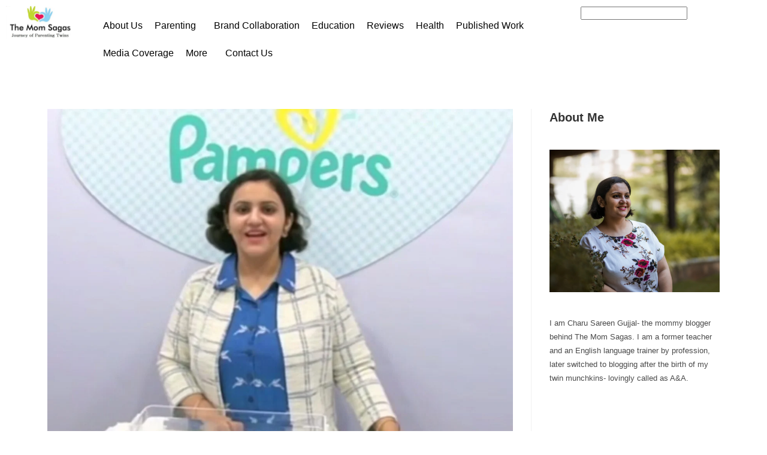

--- FILE ---
content_type: text/css
request_url: https://a.mailmunch.co/v2/themes/mailmunch/postman/popover/index.css
body_size: 74272
content:
@import url(https://fonts.googleapis.com/css?family=PT+Serif|Open+Sans:400,700);html,body{margin:0;padding:0}body{background:transparent}*,*:before,*:after{-webkit-box-sizing:border-box;-moz-box-sizing:border-box;box-sizing:border-box}.hide{display:none}.clearfix:after{visibility:hidden;display:block;font-size:0;content:" ";clear:both;height:0}.clearfix{clear:both}p{margin:0}#close-icon{display:none}iframe,img{max-width:100%!important}.theme{margin:0 auto;position:relative;font-family:"Open Sans",sans-serif}.theme .success-screen{display:none}.theme #mailmunch-optin-form{padding:40px 40px 30px}.theme .optin-form-wrapper{position:relative}.theme label{display:inline-block;font-weight:bold;font-size:14px;color:#000;word-wrap:break-word;margin:0 0 5px;padding:0}.theme label.required:after{content:" *"}.theme .submit-wrapper{position:relative}.theme .submit-wrapper .submit-loader{position:absolute;top:0;left:0;width:100%;height:100%;background:url('[data-uri]') center center no-repeat;background-color:rgba(255,255,255,0.8);text-align:center}.theme .submit-wrapper input{cursor:pointer}.theme .custom-select{position:relative;display:block;width:100%;border:1px solid #ccc;margin-bottom:15px;background-color:#FFF}.theme .custom-select:after{content:'';width:0;position:absolute;right:7px;top:50%;margin-top:-3px;border-width:6px 4px;border-style:solid;pointer-events:none;border-color:#656565 transparent transparent transparent}.theme .custom-select select{background:transparent;border:0;outline:0;text-overflow:ellipsis;-webkit-user-select:none;-moz-user-select:-moz-none;-ms-user-select:none;user-select:none;-webkit-appearance:none;-moz-appearance:radio-container;appearance:none;color:rgba(0,0,0,0.75);font-size:14px;font-weight:normal;padding:8px;height:37px;width:100%;font-family:inherit}.theme .custom-select select.field-error{border:1px solid #f00!important;color:#f00!important}.theme .custom-select select.field-error::-webkit-input-placeholder{color:#f00}.theme .custom-select select.field-error:-moz-placeholder{color:#f00}.theme .custom-select select.field-error::-moz-placeholder{color:#f00}.theme .custom-select select.field-error:-ms-input-placeholder{color:#f00}.theme .custom-select select::-ms-expand{display:none}.theme .custom-select select:focus::-ms-value{background-color:inherit;color:inherit}.theme .check-box{position:relative;display:block;width:100%;margin-bottom:15px;text-align:left}.theme .check-box input{margin:0;margin-right:2px}.theme .check-box label{font-weight:normal;display:block;width:100%;margin:0 5px 5px 0;padding:0}.theme .check-box.horizontal label{display:inline}.theme .check-box.field-error label{color:#f00!important}.theme input,.theme textarea{max-width:100%;overflow:hidden;text-overflow:ellipsis;-webkit-appearance:none;-webkit-border-radius:0}.theme input.field-error,.theme textarea.field-error{border:1px solid #f00!important;color:#f00!important}.theme input.field-error::-webkit-input-placeholder,.theme textarea.field-error::-webkit-input-placeholder{color:#f00}.theme input.field-error:-moz-placeholder,.theme textarea.field-error:-moz-placeholder{color:#f00}.theme input.field-error::-moz-placeholder,.theme textarea.field-error::-moz-placeholder{color:#f00}.theme input.field-error:-ms-input-placeholder,.theme textarea.field-error:-ms-input-placeholder{color:#f00}.theme input.text-field,.theme input.email-field,.theme textarea.text-box{display:block;border:1px solid #ccc;color:rgba(0,0,0,0.75);font-size:14px;font-weight:normal;font-family:inherit;padding:8px;height:37px;width:100%;margin-bottom:15px}.theme textarea.text-box{line-height:1;height:90px}.theme input.submit{min-width:30%;padding:10px 20px;margin:0 auto;border:0;-moz-border-radius:3px;-webkit-border-radius:3px;border-radius:3px;font-weight:normal;display:block;width:auto;height:55px;font-size:14px;text-align:center;max-width:100%;overflow:hidden;text-overflow:ellipsis}.animated{-webkit-animation-duration:1s;animation-duration:1s;-webkit-animation-fill-mode:both;animation-fill-mode:both}@-webkit-keyframes shake{0,100%{-webkit-transform:translate3d(0,0,0);transform:translate3d(0,0,0)}10%,30%,50%,70%,90%{-webkit-transform:translate3d(-10px,0,0);transform:translate3d(-10px,0,0)}20%,40%,60%,80%{-webkit-transform:translate3d(10px,0,0);transform:translate3d(10px,0,0)}}@keyframes shake{0,100%{-webkit-transform:translate3d(0,0,0);transform:translate3d(0,0,0)}10%,30%,50%,70%,90%{-webkit-transform:translate3d(-10px,0,0);transform:translate3d(-10px,0,0)}20%,40%,60%,80%{-webkit-transform:translate3d(10px,0,0);transform:translate3d(10px,0,0)}}.shake{-webkit-animation-name:shake;animation-name:shake}#close-icon{background-image:url('[data-uri]');background-size:100%;background-repeat:no-repeat;background-position:center;width:24px;height:24px;position:absolute;right:10px;top:10px;z-index:105}
#close-icon:hover{background-position:center}.allow-closing #close-icon{display:inline-block}.branding-container{font-family:Arial,Helvetica,sans-serif;text-align:right;line-height:20px}.branding-container .mailmunch-branding{font-size:10px;color:#999;text-decoration:none;display:inline-block}.branding-container .mailmunch-branding .mailmunch{font-weight:bold;color:#f99256}body .theme-postman #new_contact,body .theme-postman .form-tag{position:relative}body .theme-postman .border-top{height:5px;width:100%;background:url('[data-uri]') top left repeat-x;position:absolute;left:0;top:0}body .theme-postman .border-left{background:url('[data-uri]') top left repeat-y;width:5px;height:100%;position:absolute;left:0;top:0}body .theme-postman .border-right{background:url('[data-uri]') top left repeat-y;width:5px;height:100%;position:absolute;right:0;top:0}body .theme-postman .border-bottom{height:5px;width:100%;background:url('[data-uri]') top left repeat-x;position:absolute;left:0;bottom:0}body .theme-postman #mailmunch-optin-form .foot-note{color:#999;font-size:12px;margin-top:20px}body .theme-postman #mailmunch-optin-form .success-screen{padding-right:120px;background:url('[data-uri]') top right no-repeat;background-size:110px;min-height:75px}body .theme-postman h1{color:#333;font-size:32px;font-weight:bold;font-family:'PT Serif',sans-serif;text-align:left;margin-top:0;margin-bottom:15px}body .theme-postman .text{font-family:'PT Serif',sans-serif;color:#666;font-size:15px;line-height:22px;font-weight:normal;margin-bottom:30px;margin-top:0}@media only screen and (max-width:480px){body .theme-postman #mailmunch-optin-form{padding:40px 25px 30px}body .theme-postman #mailmunch-optin-form .success-screen{padding-right:0;background:0}}